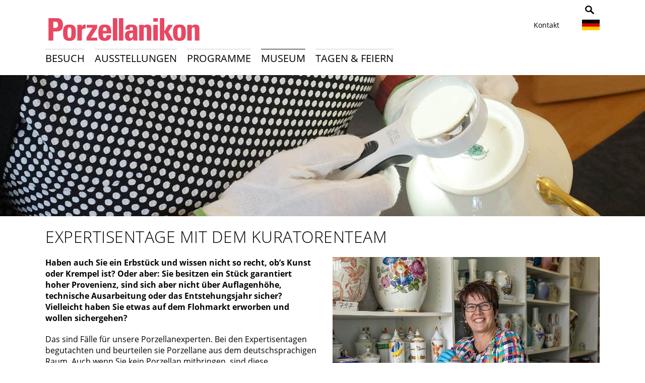

--- FILE ---
content_type: text/html; charset=utf-8
request_url: https://www.porzellanikon.org/le-musee/expertises/?L=2.html.html.html.html.html.h
body_size: 11987
content:
<!DOCTYPE html>
<html lang="de">
<head>

<meta charset="utf-8">
<!-- 
	This website is powered by TYPO3 - inspiring people to share!
	TYPO3 is a free open source Content Management Framework initially created by Kasper Skaarhoj and licensed under GNU/GPL.
	TYPO3 is copyright 1998-2017 of Kasper Skaarhoj. Extensions are copyright of their respective owners.
	Information and contribution at http://typo3.org/
-->



<title>Porzellanikon: Expertisen für Porzellan einholen</title>
<meta name="generator" content="TYPO3 CMS">


<link rel="stylesheet" type="text/css" href="https://www.porzellanikon.org/fileadmin/templates/fonts/fonts.css?1539337170" media="all">
<link rel="stylesheet" type="text/css" href="https://www.porzellanikon.org/fileadmin/templates/css/style.css?1713947492" media="all">
<link rel="stylesheet" type="text/css" href="https://www.porzellanikon.org/fileadmin/templates/css/font-awesome.min.css?1457339958" media="all">
<link rel="stylesheet" type="text/css" href="https://www.porzellanikon.org/typo3temp/stylesheet_d92a2f0769.css?1593166336" media="all">
<link rel="stylesheet" type="text/css" href="https://www.porzellanikon.org/typo3conf/ext/ws_flexslider/Resources/Public/Css/flexslider.css?1446112504" media="all">
<link rel="stylesheet" type="text/css" href="https://www.porzellanikon.org/typo3conf/ext/ws_flexslider/Resources/Public/Css/mods.css?1581587262" media="all">
<link rel="stylesheet" type="text/css" href="https://www.porzellanikon.org/fileadmin/templates/css/print.css?1454322981" media="print">
<link rel="stylesheet" type="text/css" href="https://www.porzellanikon.org/fileadmin/templates/css/styleas.css?1607592544" media="all">
<link rel="stylesheet" type="text/css" href="https://www.porzellanikon.org/fileadmin/templates/fancybox/jquery.fancybox.css?1423735813" media="all">
<link rel="stylesheet" type="text/css" href="https://www.porzellanikon.org/fileadmin/templates/css/fred.css?1424331475" media="all">






<meta name="viewport" content="width=device-width, initial-scale=1.0" />
	<link rel="shortcut icon" href="https://www.porzellanikon.org/fileadmin/templates/img/favicon1.png" type="image/png" />
	<link rel="apple-touch-icon" sizes="76x76" href="https://www.porzellanikon.org/fileadmin/templates/img/touch-icon-76x76.png" />
	<link rel="apple-touch-icon" sizes="120x120" href="https://www.porzellanikon.org/fileadmin/templates/img/touch-icon-120x120.png" />
	<link rel="apple-touch-icon" sizes="152x152" href="https://www.porzellanikon.org/fileadmin/templates/img/touch-icon-152x152.png" />
	<script src="https://www.porzellanikon.org/fileadmin/templates/js/jquery.min-2.1.3.js" type="text/javascript"></script>

<meta name="DC.title" content="Expertisen" />
<meta name="description" content="Erfahren Sie von unserer Expertin Petra Werner, ob Ihr Erbstück oder Neukauf Kunst oder Krempel ist – bei den Expertisentagen im Porzellanikon." />
<meta name="DC.Description" content="Erfahren Sie von unserer Expertin Petra Werner, ob Ihr Erbstück oder Neukauf Kunst oder Krempel ist – bei den Expertisentagen im Porzellanikon." />
<meta http-equiv="content-language" content="de" />
<meta name="DC.Language" scheme="NISOZ39.50" content="de" />
<meta name="date" content="2025-10-31T14:36:45+01:00" />
<meta name="DC.date" content="2025-10-31T14:36:45+01:00" />
<meta name="robots" content="index,follow" />
<link rel="start" href="https://www.porzellanikon.org/?L=2.html.html.html.html.html.h" />
<link rel="up" href="https://www.porzellanikon.org/le-musee/?L=2.html.html.html.html.html.h" />
<link rel="prev" href="https://www.porzellanikon.org/le-musee/partenariats/?L=2.html.html.html.html.html.h" />
<link rel="canonical" href="https://www.porzellanikon.org/le-musee/expertises/?L=2.html.html.html.html.html.h" />


<!-- EXT:newscalendar: IE8 Tip Compatibility: START --> 
<meta http-equiv="X-UA-Compatible" content="IE=7" />
<!-- EXT:newscalendar: IE8 Tip Compatibility: END --> 

<!-- EXT:newscalendar: Javascript and CSS include files : START --> 
<link href="https://www.porzellanikon.org/typo3conf/ext/newscalendar/res/cssCalendar.css" rel="stylesheet" type="text/css" />
<link href="https://www.porzellanikon.org/typo3conf/ext/newscalendar/res/cssContextMenu.css" rel="stylesheet" type="text/css" />
<!--[if IE]><script type="text/javascript" src="https://www.porzellanikon.org/typo3conf/ext/newscalendar/res/bt-0.9.5-rc1/other_libs/excanvas_r3/excanvas.js"></script><![endif]-->
<script type="text/javascript" src=""></script>
<script type="text/javascript" src=""></script>
<!-- EXT:newscalendar: Javascript and CSS include files : END -->
</head>
<body id="p31">


<!-- ################## HEADER ################## -->
<div id="socialicons"><div class="socialintro">
	<!--  CONTENT ELEMENT, uid:219/text [begin] -->
		<div id="c219" class="csc-default">
		<!--  Text: [begin] -->
			<h2>Teile das Porzellanikon mit Freunden</h2>
		<!--  Text: [end] -->
			</div>
	<!--  CONTENT ELEMENT, uid:219/text [end] -->
		</div><div class="inner">
	<!--  CONTENT ELEMENT, uid:165/list [begin] -->
		<div id="c165" class="csc-default">
		<!--  Plugin inserted: [begin] -->
			<div id="socialsharecontentid-165" class="socialshareprivacy"></div>
		<!--  Plugin inserted: [end] -->
			</div>
	<!--  CONTENT ELEMENT, uid:165/list [end] -->
		</div></div>

<header>
  <div class="inner">
    <div class="logo"><a href="https://www.porzellanikon.org//" title="Porzellanikon Logo"><img src="https://www.porzellanikon.org/fileadmin/templates/img/porzellanikon-logo.png" width="312" height="67"   alt="Porzellanikon Logo" title="Porzellanikon Logo"  border="0"></a></div>
    <div class="right-head">

       <div class="kontakt-btns">
	<!--  CONTENT ELEMENT, uid:57/text [begin] -->
		<a id="c57"></a>
		<!--  Text: [begin] -->
			<p class="bodytext"><a href="https://www.porzellanikon.org/actualites-et-evenements/information/nous-contacter/?L=2.html.html.html.html.html.h" class="internal-link">Kontakt</a></p>
		<!--  Text: [end] -->
			
	<!--  CONTENT ELEMENT, uid:57/text [end] -->
		</div>
       <div class="language">
	<!--  CONTENT ELEMENT, uid:56/html [begin] -->
		<div id="c56" class="csc-default">
		<!--  Raw HTML content: [begin] -->
			<div><span class="de"><img src="https://www.porzellanikon.org/fileadmin/templates/img/deutsch.png"></span>
                <ul>
                      <li><a class="en" href="/en/"><img src="https://www.porzellanikon.org/fileadmin/templates/img/gb.jpg"></a></li>
                      <!--<li><a class="fr" href="/fr/"><img src="https://www.porzellanikon.org/fileadmin/templates/img/franz.jpg"></a></li>-->
                      <li><a class="cz" href="/cz/"><img src="https://www.porzellanikon.org/fileadmin/templates/img/cz.jpg"></a></li>
                    </ul>
        </div>
		<!--  Raw HTML content: [end] -->
			</div>
	<!--  CONTENT ELEMENT, uid:56/html [end] -->
		</div>
		 <div class="hidden-search hide-930">
	<!--  CONTENT ELEMENT, uid:58/html [begin] -->
		<div id="c58" class="csc-default">
		<!--  Raw HTML content: [begin] -->
			<div class="suche">
<img id="clickme-search" src="https://www.porzellanikon.org/fileadmin/templates/img/suche.png" alt="Porzellanikon - Suche" title="Porzellanikon - Suche">

  <form id="search" method="post" action="/information/suchergebnisse/">
          <fieldset>
           <div id="hide-it-search">
            <input placeholder="Suchen nach …" class="suchfeld" name="tx_indexedsearch[sword]">
            <input src="https://www.porzellanikon.org/fileadmin/templates/img/suche-absenden.png" alt="Porzellanikon - Suchbegriff" title="Porzellanikon - Suchbegriff" class="go-button" type="image">
           </div>       
     </fieldset>
        </form>
  
</div>

		<!--  Raw HTML content: [end] -->
			</div>
	<!--  CONTENT ELEMENT, uid:58/html [end] -->
		</div>
     </div>
       <div class="mobile-only mobile-header"><a class="nav-btn" id="nav-open-btn" href="#menu1">zur Navigation</a></div>
  </div>
  <div class="clear"></div>
</header>

<div class="wrap-grey">
<div class="inner">
  <div class="main-nav" id="haupt-nav">
	<div id="nav-wrap"><div id="nav-content">
	<nav><div id="menu" class="desktop-only"><ul><li class="first level1"><span><a href="https://www.porzellanikon.org/decouvrir-le-porzellanikon/?L=2.html.html.html.html.html.h">Besuch</a></span><ul><li><span><a href="https://www.porzellanikon.org/decouvrir-le-porzellanikon/service/?L=2.html.html.html.html.html.h">Informationen & Service</a></span><ul><li><span><a href="https://www.porzellanikon.org/decouvrir-le-porzellanikon/service/hygienevorschriften/?L=2.html.html.html.html.html.h">Hygienevorschriften</a></span></li><li><span><a href="https://www.porzellanikon.org/le-musee/ueber-uns/les-sites/?L=2.html.html.html.html.html.h">Porzellanikon Selb (Fabrik & Technik)</a></span></li><li><span><a href="https://www.porzellanikon.org/le-musee/ueber-uns/les-sites/?L=2.html.html.html.html.html.h">Porzellanikon Hohenberg a.d. Eger (Villa & Sammlung)</a></span></li><li><span><a href="https://www.porzellanikon.org/decouvrir-le-porzellanikon/service/horaires-douverture/?L=2.html.html.html.html.html.h">Öffnungszeiten</a></span></li><li><span><a href="https://www.porzellanikon.org/actualites-et-evenements/information/acces/?L=2.html.html.html.html.html.h">Anfahrt</a></span></li><li><span><a href="https://www.porzellanikon.org/actualites-et-evenements/information/nous-contacter/?L=2.html.html.html.html.html.h">Kontakt</a></span></li><li><span><a href="https://www.porzellanikon.org/decouvrir-le-porzellanikon/service/accessibilite/?L=2.html.html.html.html.html.h">Barrierefreiheit</a></span></li><li><span><a href="https://www.porzellanikon.org/le-musee/interlocuteurs/?L=2.html.html.html.html.html.h">Ansprechpartner</a></span></li><li><span><a href="https://www.porzellanikon.org/le-musee/expertises/?L=2.html.html.html.html.html.h">Expertisen</a></span></li><li><span><a href="https://www.porzellanikon.org/actualites-et-evenements/information/newsletter/?L=2.html.html.html.html.html.h">Newsletter</a></span></li></ul></li><li><span><a href="https://www.porzellanikon.org/decouvrir-le-porzellanikon/visites-guidees/?L=2.html.html.html.html.html.h">Führungen</a></span><ul><li><span><a href="https://www.porzellanikon.org/decouvrir-le-porzellanikon/visites-guidees/vorfuehrungen/?L=2.html.html.html.html.html.h">Vorführungen</a></span></li><li><span><a href="https://www.porzellanikon.org/decouvrir-le-porzellanikon/visites-guidees/excursion-dans-le-monde-de-la-porcelaine/?L=2.html.html.html.html.html.h">Porzellan-Trip</a></span></li></ul></li><li><span><a href="https://www.porzellanikon.org/decouvrir-le-porzellanikon/manifestations/?L=2.html.html.html.html.html.h">Kalender</a></span><ul><li><span><a href="https://www.porzellanikon.org/decouvrir-le-porzellanikon/manifestations/handgemacht/?L=2.html.html.html.html.html.h">Handgemacht</a></span></li><li><span><a href="https://www.porzellanikon.org/decouvrir-le-porzellanikon/manifestations/manifestations-a-selb/?L=2.html.html.html.html.html.h">Veranstaltungen Selb</a></span></li><li><span><a href="https://www.porzellanikon.org/decouvrir-le-porzellanikon/manifestations/manifestations-a-hohenberg-an-der-eger/?L=2.html.html.html.html.html.h">Veranstaltungen Hohenberg an der Eger</a></span></li><li><span><a href="https://www.porzellanikon.org/decouvrir-le-porzellanikon/manifestations/porzellanmarkt-hohenberg/?L=2.html.html.html.html.html.h">Porzellanmarkt Hohenberg</a></span></li><li><span><a href="https://www.porzellanikon.org/decouvrir-le-porzellanikon/manifestations/impressionen-unserer-veranstaltungen/?L=2.html.html.html.html.html.h">Impressionen unserer Veranstaltungen</a></span></li></ul></li><li><span><a href="https://www.porzellanikon.org/conferences-fetes/restaurant/?L=2.html.html.html.html.html.h">Cafe & Restaurant</a></span></li></ul></li><li class="level1"><span><a href="https://www.porzellanikon.org/expositions/?L=2.html.html.html.html.html.h">Ausstellungen</a></span><ul><li><span><a href="https://www.porzellanikon.org/expositions/expositions-temporaires/?L=2.html.html.html.html.html.h">Sonderausstellungen</a></span><ul><li><span><a href="https://www.porzellanikon.org/expositions/expositions-temporaires/tatort-porzellan-ikon-ein-selber-krimi/?L=2.html.html.html.html.html.h">Tatort Porzellan(ikon). Ein Selber Krimi</a></span></li><li><span><a href="https://www.porzellanikon.org/expositions/expositions-temporaires/les-archives/?L=2.html.html.html.html.html.h">Archiv</a></span></li></ul></li><li><span><a href="https://www.porzellanikon.org/expositions/collection-permanente/?L=2.html.html.html.html.html.h">Ausstellungen</a></span><ul><li><span><a href="https://www.porzellanikon.org/expositions/collection-permanente/passe-culturel-de-la-porcelaine-dans-les-pays-germanophones/?L=2.html.html.html.html.html.h">Kulturgeschichte des Porzellans im deutschsprachigen Raum</a></span></li><li><span><a href="https://www.porzellanikon.org/expositions/collection-permanente/la-fabrication-de-la-porcelaine-dans-des-manufactures-depoque/?L=2.html.html.html.html.html.h">Porzellanherstellung in historischen Fabrikgebäuden</a></span></li><li><span><a href="https://www.porzellanikon.org/expositions/collection-permanente/la-vie-et-le-travail-des-porcelainiers/?L=2.html.html.html.html.html.h">Vom Leben und Arbeiten der Porzelliner</a></span></li><li><span><a href="https://www.porzellanikon.org/expositions/collection-permanente/la-ceramique-au-meilleur-de-sa-forme/?L=2.html.html.html.html.html.h">MISSION: KERAMIK</a></span></li><li><span><a href="https://www.porzellanikon.org/expositions/collection-permanente/la-section-rosenthal/?L=2.html.html.html.html.html.h">Rosenthal – Ein Mythos</a></span></li><li><span><a href="https://www.porzellanikon.org/expositions/collection-permanente/oasis-de-blancheur-hautes-lumieres/?L=2.html.html.html.html.html.h">Weiße Oase & Glanzlichter</a></span></li><li><span><a href="https://www.porzellanikon.org/expositions/collection-permanente/leidenschaft-fuer-porzellan/?L=2.html.html.html.html.html.h">Leidenschaft für Porzellan</a></span></li></ul></li></ul></li><li class="level1"><span><a href="https://www.porzellanikon.org/porzellanikon-pour/?L=2.html.html.html.html.html.h">Programme</a></span><ul><li><span><a href="https://www.porzellanikon.org/porzellanikon-pour/enfants-adolescents/?L=2.html.html.html.html.html.h">Kinder & Jugendliche</a></span></li><li><span><a href="https://www.porzellanikon.org/porzellanikon-pour/familles/?L=2.html.html.html.html.html.h">Familien</a></span></li><li><span><a href="https://www.porzellanikon.org/porzellanikon-pour/personnes-agees/?L=2.html.html.html.html.html.h">Senioren</a></span></li><li><span><a href="https://www.porzellanikon.org/porzellanikon-pour/groupes/?L=2.html.html.html.html.html.h">Gruppen</a></span><ul><li><span><a href="https://www.porzellanikon.org/porzellanikon-pour/groupes/angebote-fichtelgebirgsverein-ev/?L=2.html.html.html.html.html.h">Angebote Fichtelgebirgsverein e.V.</a></span></li></ul></li><li><span><a href="https://www.porzellanikon.org/porzellanikon-pour/education-mediation-culturelle/?L=2.html.html.html.html.html.h">Programm für Schulen</a></span><ul><li><span><a href="https://www.porzellanikon.org/porzellanikon-pour/education-mediation-culturelle/jardins-denfants/?L=2.html.html.html.html.html.h">Programme zu Sonderausstellungen</a></span></li><li><span><a href="https://www.porzellanikon.org/porzellanikon-pour/education-mediation-culturelle/ecole-primaire/?L=2.html.html.html.html.html.h">Grundschule</a></span></li><li><span><a href="https://www.porzellanikon.org/porzellanikon-pour/education-mediation-culturelle/sekundarstufe/?L=2.html.html.html.html.html.h">Sekundarstufe</a></span></li><li><span><a href="https://www.porzellanikon.org/porzellanikon-pour/education-mediation-culturelle/cooking-with-clay-toolkit/?L=2.html.html.html.html.html.h">Cooking with Clay toolkit</a></span></li></ul></li><li><span><a href="https://www.porzellanikon.org/porzellanikon-pour/anniversaires-denfants/?L=2.html.html.html.html.html.h">Kindergeburtstag</a></span><ul><li><span><a href="https://www.porzellanikon.org/porzellanikon-pour/anniversaires-denfants/au-secours-de-blanche-neige/?L=2.html.html.html.html.html.h">Schneewittchens Rettung</a></span></li><li><span><a href="https://www.porzellanikon.org/porzellanikon-pour/anniversaires-denfants/rumpelstilzchen-und-seine-geheimnisse/?L=2.html.html.html.html.html.h">Rumpelstilzchen und seine Geheimnisse</a></span></li><li><span><a href="https://www.porzellanikon.org/porzellanikon-pour/anniversaires-denfants/porzblitz-et-les-vieilles-soucoupes/?L=2.html.html.html.html.html.h">Porzellanpiraten auf Schatzsuche</a></span></li><li><span><a href="https://www.porzellanikon.org/porzellanikon-pour/anniversaires-denfants/auf-der-suche-nach-den-selblingen/?L=2.html.html.html.html.html.h">Auf der Suche nach den Selblingen</a></span></li></ul></li><li><span><a href="https://www.porzellanikon.org/decouvrir-le-porzellanikon/manifestations/?L=2.html.html.html.html.html.h">Kalender</a></span></li></ul></li><li class="level1"><span class="active"> <a href="https://www.porzellanikon.org/le-musee/?L=2.html.html.html.html.html.h">Museum</a> </span><ul><li><span><a href="https://www.porzellanikon.org/le-musee/ueber-uns/?L=2.html.html.html.html.html.h">Über uns</a></span><ul><li><span><a href="https://www.porzellanikon.org/le-musee/ueber-uns/les-sites/?L=2.html.html.html.html.html.h">Porzellanikon Selb (Fabrik & Technik)</a></span></li><li><span><a href="https://www.porzellanikon.org/le-musee/ueber-uns/les-sites/?L=2.html.html.html.html.html.h">Porzellanikon Hohenberg a.d. Eger (Villa & Sammlung)</a></span></li><li><span><a href="https://www.porzellanikon.org/le-musee/ueber-uns/filmzeit/?L=2.html.html.html.html.html.h">Filmzeit</a></span></li><li><span><a href="https://www.porzellanikon.org/le-musee/ueber-uns/nos-amis-mecenes/?L=2.html.html.html.html.html.h">Förderverein</a></span></li><li><span><a href="https://www.porzellanikon.org/le-musee/ueber-uns/stellenangebote/?L=2.html.html.html.html.html.h">Stellenangebote</a></span></li><li><span><a href="https://www.porzellanikon.org/le-musee/ueber-uns/vergaben/?L=2.html.html.html.html.html.h">Vergaben</a></span></li><li><span><a href="https://www.porzellanikon.org/fileadmin/datenverzeichnis/museum/20221206_Hausordnung_Porzellanikon.pdf">Hausordnung</a></span></li></ul></li><li><span><a href="https://www.porzellanikon.org/le-musee/la-science/?L=2.html.html.html.html.html.h">Wissenschaft</a></span><ul><li><span><a href="https://www.porzellanikon.org/le-musee/la-science/collection-doeuvres/?L=2.html.html.html.html.html.h">Sammlung</a></span></li><li><span><a href="https://www.porzellanikon.org/le-musee/la-science/les-archives/?L=2.html.html.html.html.html.h">Archiv</a></span></li><li><span><a href="https://www.porzellanikon.org/le-musee/la-science/la-bibliotheque/?L=2.html.html.html.html.html.h">Bibliothek</a></span></li></ul></li><li><span><a href="https://www.porzellanikon.org/le-musee/presse/?L=2.html.html.html.html.html.h">Presse</a></span><ul><li><span><a href="https://www.porzellanikon.org/le-musee/presse/communiques-de-presse-actuels/?L=2.html.html.html.html.html.h">Allgemeine Pressemeldungen</a></span></li><li><span><a href="https://www.porzellanikon.org/le-musee/presse/tatort-porzellan-ikon-ein-selber-krimi/?L=2.html.html.html.html.html.h">Tatort Porzellan(ikon). Ein Selber Krimi</a></span></li><li><span><a href="https://www.porzellanikon.org/le-musee/presse/contact-presse/?L=2.html.html.html.html.html.h">Pressekontakt</a></span></li><li><span><a href="https://www.porzellanikon.org/le-musee/presse/geschichte-porzellanikon/?L=2.html.html.html.html.html.h">Geschichte Porzellanikon</a></span></li><li><span><a href="https://www.porzellanikon.org/le-musee/presse/images/?L=2.html.html.html.html.html.h">Bildmaterial</a></span></li></ul></li><li><span><a href="https://www.porzellanikon.org/le-musee/interlocuteurs/?L=2.html.html.html.html.html.h">Ansprechpartner</a></span><ul><li><span><a href="https://www.porzellanikon.org/le-musee/interlocuteurs/direction/?L=2.html.html.html.html.html.h">Direktion</a></span></li><li><span><a href="https://www.porzellanikon.org/le-musee/interlocuteurs/presse-marketing/?L=2.html.html.html.html.html.h">Marketing / Presse / Grafik</a></span></li><li><span><a href="https://www.porzellanikon.org/le-musee/interlocuteurs/service-scientifique/?L=2.html.html.html.html.html.h">Wissenschaftlicher Dienst</a></span></li><li><span><a href="https://www.porzellanikon.org/le-musee/interlocuteurs/services-accueil-evenementiel/?L=2.html.html.html.html.html.h">Verwaltung und Veranstaltung</a></span></li><li><span><a href="https://www.porzellanikon.org/le-musee/interlocuteurs/education-et-mediation-culturelle/?L=2.html.html.html.html.html.h">Bildung und Vermittlung</a></span></li><li><span><a href="https://www.porzellanikon.org/le-musee/interlocuteurs/services-techniques/?L=2.html.html.html.html.html.h">Technische Dienste</a></span></li></ul></li><li><span><a href="https://www.porzellanikon.org/le-musee/projets/?L=2.html.html.html.html.html.h">Projekte</a></span><ul><li><span><a href="https://www.porzellanikon.org/le-musee/projets/cerdee/?L=2.html.html.html.html.html.h">CerDee</a></span></li><li><span><a href="https://www.porzellanikon.org/le-musee/projets/barrierefreiheit-und-inklusion/?L=2.html.html.html.html.html.h">Barrierefreiheit und Inklusion</a></span></li><li><span><a href="https://www.porzellanikon.org/le-musee/projets/boehmisches-porzellan/?L=2.html.html.html.html.html.h">Böhmisches Porzellan</a></span></li><li><span><a href="https://www.porzellanikon.org/le-musee/projets/projets-termines/?L=2.html.html.html.html.html.h">Abgeschlossene Projekte</a></span></li></ul></li><li><span><a href="https://www.porzellanikon.org/le-musee/mitgliedschaften/europaeische-route-der-keramik/?L=2.html.html.html.html.html.h">Mitgliedschaften</a></span><ul><li><span><a href="https://www.porzellanikon.org/le-musee/mitgliedschaften/europaeische-route-der-keramik/?L=2.html.html.html.html.html.h">Europäische Route der Keramik</a></span></li><li><span><a href="https://www.porzellanikon.org/le-musee/mitgliedschaften/europaeische-route-der-industriekultur/?L=2.html.html.html.html.html.h">Europäische Route der Industriekultur</a></span></li><li><span><a href="http://www.porzellanstrasse.de">Porzellanstraße e.V.</a></span></li></ul></li><li><span><a href="https://www.porzellanikon.org/le-musee/publications/?L=2.html.html.html.html.html.h">Publikationen</a></span></li><li><span><a href="https://www.porzellanikon.org/le-musee/partenariats/?L=2.html.html.html.html.html.h">Partnerschaften</a></span></li><li><span><a href="https://www.porzellanikon.org/le-musee/expertises/?L=2.html.html.html.html.html.h">Expertisen</a></span></li></ul></li><li class="last level1"><span><a href="https://www.porzellanikon.org/conferences-fetes/?L=2.html.html.html.html.html.h">Tagen & Feiern</a></span><ul><li><span><a href="https://www.porzellanikon.org/conferences-fetes/espaces-evenementiels/?L=2.html.html.html.html.html.h">Eventlocation</a></span><ul><li><span><a href="https://www.porzellanikon.org/conferences-fetes/espaces-evenementiels/mariages/?L=2.html.html.html.html.html.h">Hochzeit</a></span></li><li><span><a href="https://www.porzellanikon.org/conferences-fetes/espaces-evenementiels/evenements-en-interieur/?L=2.html.html.html.html.html.h">Events im Innenbereich</a></span></li><li><span><a href="https://www.porzellanikon.org/conferences-fetes/espaces-evenementiels/en-plein-air/?L=2.html.html.html.html.html.h">Events im Freien</a></span></li></ul></li><li><span><a href="https://www.porzellanikon.org/conferences-fetes/centre-de-conferences/?L=2.html.html.html.html.html.h">Konferenzzentrum</a></span><ul><li><span><a href="https://www.porzellanikon.org/conferences-fetes/centre-de-conferences/auditorium/?L=2.html.html.html.html.html.h">Auditorium</a></span></li><li><span><a href="https://www.porzellanikon.org/conferences-fetes/centre-de-conferences/salles-de-conference/?L=2.html.html.html.html.html.h">Konferenzräume</a></span></li><li><span><a href="https://www.porzellanikon.org/conferences-fetes/centre-de-conferences/salle-polyvalente-de-hohenberg-an-der-eger/?L=2.html.html.html.html.html.h">Veranstaltungssaal Hohenberg an der Eger</a></span></li></ul></li><li><span><a href="https://www.porzellanikon.org/conferences-fetes/restaurant/?L=2.html.html.html.html.html.h">Cafe & Restaurant</a></span></li><li><span><a href="https://www.porzellanikon.org/conferences-fetes/informations-juridiques/?L=2.html.html.html.html.html.h">Rechtliches</a></span></li></ul></li></ul></div></nav>
	<div id="submenu"><div id="submenu-content"></div></div>
	</div></div>

    <div class="clear"></div>
  </div>
</div>
</div>

<div class="slider"><!--TYPO3SEARCH_begin-->
	<!--  CONTENT ELEMENT, uid:96/image [begin] -->
		<div id="c96" class="csc-default">
		<!--  Image block: [begin] -->
			<div class="csc-textpic csc-textpic-center csc-textpic-above"><div class="csc-textpic-imagewrap"><div class="csc-textpic-center-outer"><div class="csc-textpic-center-inner"><div class="csc-textpic-image csc-textpic-last"><img src="https://www.porzellanikon.org/fileadmin/datenverzeichnis/museum/Expertisen/TEASER_1280x280px.jpg" width="1280" height="280" alt="Porzellan-Expertise im Porzellanikon Hohenberg an der Eger" title="Porzellan-Expertise im Porzellanikon Hohenberg an der Eger" border="0"></div></div></div></div></div>
		<!--  Image block: [end] -->
			</div>
	<!--  CONTENT ELEMENT, uid:96/image [end] -->
		<!--TYPO3SEARCH_end--></div>

<div id="menu1" class="mobile-only"><ul><li class="first level1"><span><a href="https://www.porzellanikon.org/decouvrir-le-porzellanikon/?L=2.html.html.html.html.html.h">Besuch</a></span><ul><li><span><a href="https://www.porzellanikon.org/decouvrir-le-porzellanikon/service/?L=2.html.html.html.html.html.h">Informationen & Service</a></span><ul><li><span><a href="https://www.porzellanikon.org/decouvrir-le-porzellanikon/service/hygienevorschriften/?L=2.html.html.html.html.html.h">Hygienevorschriften</a></span></li><li><span><a href="https://www.porzellanikon.org/le-musee/ueber-uns/les-sites/?L=2.html.html.html.html.html.h">Porzellanikon Selb (Fabrik & Technik)</a></span></li><li><span><a href="https://www.porzellanikon.org/le-musee/ueber-uns/les-sites/?L=2.html.html.html.html.html.h">Porzellanikon Hohenberg a.d. Eger (Villa & Sammlung)</a></span></li><li><span><a href="https://www.porzellanikon.org/decouvrir-le-porzellanikon/service/horaires-douverture/?L=2.html.html.html.html.html.h">Öffnungszeiten</a></span></li><li><span><a href="https://www.porzellanikon.org/actualites-et-evenements/information/acces/?L=2.html.html.html.html.html.h">Anfahrt</a></span></li><li><span><a href="https://www.porzellanikon.org/actualites-et-evenements/information/nous-contacter/?L=2.html.html.html.html.html.h">Kontakt</a></span></li><li><span><a href="https://www.porzellanikon.org/decouvrir-le-porzellanikon/service/accessibilite/?L=2.html.html.html.html.html.h">Barrierefreiheit</a></span></li><li><span><a href="https://www.porzellanikon.org/le-musee/interlocuteurs/?L=2.html.html.html.html.html.h">Ansprechpartner</a></span></li><li><span><a href="https://www.porzellanikon.org/le-musee/expertises/?L=2.html.html.html.html.html.h">Expertisen</a></span></li><li><span><a href="https://www.porzellanikon.org/actualites-et-evenements/information/newsletter/?L=2.html.html.html.html.html.h">Newsletter</a></span></li></ul></li><li><span><a href="https://www.porzellanikon.org/decouvrir-le-porzellanikon/visites-guidees/?L=2.html.html.html.html.html.h">Führungen</a></span><ul><li><span><a href="https://www.porzellanikon.org/decouvrir-le-porzellanikon/visites-guidees/vorfuehrungen/?L=2.html.html.html.html.html.h">Vorführungen</a></span></li><li><span><a href="https://www.porzellanikon.org/decouvrir-le-porzellanikon/visites-guidees/excursion-dans-le-monde-de-la-porcelaine/?L=2.html.html.html.html.html.h">Porzellan-Trip</a></span></li></ul></li><li><span><a href="https://www.porzellanikon.org/decouvrir-le-porzellanikon/manifestations/?L=2.html.html.html.html.html.h">Kalender</a></span><ul><li><span><a href="https://www.porzellanikon.org/decouvrir-le-porzellanikon/manifestations/handgemacht/?L=2.html.html.html.html.html.h">Handgemacht</a></span></li><li><span><a href="https://www.porzellanikon.org/decouvrir-le-porzellanikon/manifestations/manifestations-a-selb/?L=2.html.html.html.html.html.h">Veranstaltungen Selb</a></span></li><li><span><a href="https://www.porzellanikon.org/decouvrir-le-porzellanikon/manifestations/manifestations-a-hohenberg-an-der-eger/?L=2.html.html.html.html.html.h">Veranstaltungen Hohenberg an der Eger</a></span></li><li><span><a href="https://www.porzellanikon.org/decouvrir-le-porzellanikon/manifestations/porzellanmarkt-hohenberg/?L=2.html.html.html.html.html.h">Porzellanmarkt Hohenberg</a></span></li><li><span><a href="https://www.porzellanikon.org/decouvrir-le-porzellanikon/manifestations/impressionen-unserer-veranstaltungen/?L=2.html.html.html.html.html.h">Impressionen unserer Veranstaltungen</a></span></li></ul></li><li><span><a href="https://www.porzellanikon.org/conferences-fetes/restaurant/?L=2.html.html.html.html.html.h">Cafe & Restaurant</a></span></li></ul></li><li class="level1"><span><a href="https://www.porzellanikon.org/expositions/?L=2.html.html.html.html.html.h">Ausstellungen</a></span><ul><li><span><a href="https://www.porzellanikon.org/expositions/expositions-temporaires/?L=2.html.html.html.html.html.h">Sonderausstellungen</a></span><ul><li><span><a href="https://www.porzellanikon.org/expositions/expositions-temporaires/tatort-porzellan-ikon-ein-selber-krimi/?L=2.html.html.html.html.html.h">Tatort Porzellan(ikon). Ein Selber Krimi</a></span></li><li><span><a href="https://www.porzellanikon.org/expositions/expositions-temporaires/les-archives/?L=2.html.html.html.html.html.h">Archiv</a></span></li></ul></li><li><span><a href="https://www.porzellanikon.org/expositions/collection-permanente/?L=2.html.html.html.html.html.h">Ausstellungen</a></span><ul><li><span><a href="https://www.porzellanikon.org/expositions/collection-permanente/passe-culturel-de-la-porcelaine-dans-les-pays-germanophones/?L=2.html.html.html.html.html.h">Kulturgeschichte des Porzellans im deutschsprachigen Raum</a></span></li><li><span><a href="https://www.porzellanikon.org/expositions/collection-permanente/la-fabrication-de-la-porcelaine-dans-des-manufactures-depoque/?L=2.html.html.html.html.html.h">Porzellanherstellung in historischen Fabrikgebäuden</a></span></li><li><span><a href="https://www.porzellanikon.org/expositions/collection-permanente/la-vie-et-le-travail-des-porcelainiers/?L=2.html.html.html.html.html.h">Vom Leben und Arbeiten der Porzelliner</a></span></li><li><span><a href="https://www.porzellanikon.org/expositions/collection-permanente/la-ceramique-au-meilleur-de-sa-forme/?L=2.html.html.html.html.html.h">MISSION: KERAMIK</a></span></li><li><span><a href="https://www.porzellanikon.org/expositions/collection-permanente/la-section-rosenthal/?L=2.html.html.html.html.html.h">Rosenthal – Ein Mythos</a></span></li><li><span><a href="https://www.porzellanikon.org/expositions/collection-permanente/oasis-de-blancheur-hautes-lumieres/?L=2.html.html.html.html.html.h">Weiße Oase & Glanzlichter</a></span></li><li><span><a href="https://www.porzellanikon.org/expositions/collection-permanente/leidenschaft-fuer-porzellan/?L=2.html.html.html.html.html.h">Leidenschaft für Porzellan</a></span></li></ul></li></ul></li><li class="level1"><span><a href="https://www.porzellanikon.org/porzellanikon-pour/?L=2.html.html.html.html.html.h">Programme</a></span><ul><li><span><a href="https://www.porzellanikon.org/porzellanikon-pour/enfants-adolescents/?L=2.html.html.html.html.html.h">Kinder & Jugendliche</a></span></li><li><span><a href="https://www.porzellanikon.org/porzellanikon-pour/familles/?L=2.html.html.html.html.html.h">Familien</a></span></li><li><span><a href="https://www.porzellanikon.org/porzellanikon-pour/personnes-agees/?L=2.html.html.html.html.html.h">Senioren</a></span></li><li><span><a href="https://www.porzellanikon.org/porzellanikon-pour/groupes/?L=2.html.html.html.html.html.h">Gruppen</a></span><ul><li><span><a href="https://www.porzellanikon.org/porzellanikon-pour/groupes/angebote-fichtelgebirgsverein-ev/?L=2.html.html.html.html.html.h">Angebote Fichtelgebirgsverein e.V.</a></span></li></ul></li><li><span><a href="https://www.porzellanikon.org/porzellanikon-pour/education-mediation-culturelle/?L=2.html.html.html.html.html.h">Programm für Schulen</a></span><ul><li><span><a href="https://www.porzellanikon.org/porzellanikon-pour/education-mediation-culturelle/jardins-denfants/?L=2.html.html.html.html.html.h">Programme zu Sonderausstellungen</a></span></li><li><span><a href="https://www.porzellanikon.org/porzellanikon-pour/education-mediation-culturelle/ecole-primaire/?L=2.html.html.html.html.html.h">Grundschule</a></span></li><li><span><a href="https://www.porzellanikon.org/porzellanikon-pour/education-mediation-culturelle/sekundarstufe/?L=2.html.html.html.html.html.h">Sekundarstufe</a></span></li><li><span><a href="https://www.porzellanikon.org/porzellanikon-pour/education-mediation-culturelle/cooking-with-clay-toolkit/?L=2.html.html.html.html.html.h">Cooking with Clay toolkit</a></span></li></ul></li><li><span><a href="https://www.porzellanikon.org/porzellanikon-pour/anniversaires-denfants/?L=2.html.html.html.html.html.h">Kindergeburtstag</a></span><ul><li><span><a href="https://www.porzellanikon.org/porzellanikon-pour/anniversaires-denfants/au-secours-de-blanche-neige/?L=2.html.html.html.html.html.h">Schneewittchens Rettung</a></span></li><li><span><a href="https://www.porzellanikon.org/porzellanikon-pour/anniversaires-denfants/rumpelstilzchen-und-seine-geheimnisse/?L=2.html.html.html.html.html.h">Rumpelstilzchen und seine Geheimnisse</a></span></li><li><span><a href="https://www.porzellanikon.org/porzellanikon-pour/anniversaires-denfants/porzblitz-et-les-vieilles-soucoupes/?L=2.html.html.html.html.html.h">Porzellanpiraten auf Schatzsuche</a></span></li><li><span><a href="https://www.porzellanikon.org/porzellanikon-pour/anniversaires-denfants/auf-der-suche-nach-den-selblingen/?L=2.html.html.html.html.html.h">Auf der Suche nach den Selblingen</a></span></li></ul></li><li><span><a href="https://www.porzellanikon.org/decouvrir-le-porzellanikon/manifestations/?L=2.html.html.html.html.html.h">Kalender</a></span></li></ul></li><li class="level1"><span class="active"> <a href="https://www.porzellanikon.org/le-musee/?L=2.html.html.html.html.html.h">Museum</a> </span><ul><li><span><a href="https://www.porzellanikon.org/le-musee/ueber-uns/?L=2.html.html.html.html.html.h">Über uns</a></span><ul><li><span><a href="https://www.porzellanikon.org/le-musee/ueber-uns/les-sites/?L=2.html.html.html.html.html.h">Porzellanikon Selb (Fabrik & Technik)</a></span></li><li><span><a href="https://www.porzellanikon.org/le-musee/ueber-uns/les-sites/?L=2.html.html.html.html.html.h">Porzellanikon Hohenberg a.d. Eger (Villa & Sammlung)</a></span></li><li><span><a href="https://www.porzellanikon.org/le-musee/ueber-uns/filmzeit/?L=2.html.html.html.html.html.h">Filmzeit</a></span></li><li><span><a href="https://www.porzellanikon.org/le-musee/ueber-uns/nos-amis-mecenes/?L=2.html.html.html.html.html.h">Förderverein</a></span></li><li><span><a href="https://www.porzellanikon.org/le-musee/ueber-uns/stellenangebote/?L=2.html.html.html.html.html.h">Stellenangebote</a></span></li><li><span><a href="https://www.porzellanikon.org/le-musee/ueber-uns/vergaben/?L=2.html.html.html.html.html.h">Vergaben</a></span></li><li><span><a href="https://www.porzellanikon.org/fileadmin/datenverzeichnis/museum/20221206_Hausordnung_Porzellanikon.pdf">Hausordnung</a></span></li></ul></li><li><span><a href="https://www.porzellanikon.org/le-musee/la-science/?L=2.html.html.html.html.html.h">Wissenschaft</a></span><ul><li><span><a href="https://www.porzellanikon.org/le-musee/la-science/collection-doeuvres/?L=2.html.html.html.html.html.h">Sammlung</a></span></li><li><span><a href="https://www.porzellanikon.org/le-musee/la-science/les-archives/?L=2.html.html.html.html.html.h">Archiv</a></span></li><li><span><a href="https://www.porzellanikon.org/le-musee/la-science/la-bibliotheque/?L=2.html.html.html.html.html.h">Bibliothek</a></span></li></ul></li><li><span><a href="https://www.porzellanikon.org/le-musee/presse/?L=2.html.html.html.html.html.h">Presse</a></span><ul><li><span><a href="https://www.porzellanikon.org/le-musee/presse/communiques-de-presse-actuels/?L=2.html.html.html.html.html.h">Allgemeine Pressemeldungen</a></span></li><li><span><a href="https://www.porzellanikon.org/le-musee/presse/tatort-porzellan-ikon-ein-selber-krimi/?L=2.html.html.html.html.html.h">Tatort Porzellan(ikon). Ein Selber Krimi</a></span></li><li><span><a href="https://www.porzellanikon.org/le-musee/presse/contact-presse/?L=2.html.html.html.html.html.h">Pressekontakt</a></span></li><li><span><a href="https://www.porzellanikon.org/le-musee/presse/geschichte-porzellanikon/?L=2.html.html.html.html.html.h">Geschichte Porzellanikon</a></span></li><li><span><a href="https://www.porzellanikon.org/le-musee/presse/images/?L=2.html.html.html.html.html.h">Bildmaterial</a></span></li></ul></li><li><span><a href="https://www.porzellanikon.org/le-musee/interlocuteurs/?L=2.html.html.html.html.html.h">Ansprechpartner</a></span><ul><li><span><a href="https://www.porzellanikon.org/le-musee/interlocuteurs/direction/?L=2.html.html.html.html.html.h">Direktion</a></span></li><li><span><a href="https://www.porzellanikon.org/le-musee/interlocuteurs/presse-marketing/?L=2.html.html.html.html.html.h">Marketing / Presse / Grafik</a></span></li><li><span><a href="https://www.porzellanikon.org/le-musee/interlocuteurs/service-scientifique/?L=2.html.html.html.html.html.h">Wissenschaftlicher Dienst</a></span></li><li><span><a href="https://www.porzellanikon.org/le-musee/interlocuteurs/services-accueil-evenementiel/?L=2.html.html.html.html.html.h">Verwaltung und Veranstaltung</a></span></li><li><span><a href="https://www.porzellanikon.org/le-musee/interlocuteurs/education-et-mediation-culturelle/?L=2.html.html.html.html.html.h">Bildung und Vermittlung</a></span></li><li><span><a href="https://www.porzellanikon.org/le-musee/interlocuteurs/services-techniques/?L=2.html.html.html.html.html.h">Technische Dienste</a></span></li></ul></li><li><span><a href="https://www.porzellanikon.org/le-musee/projets/?L=2.html.html.html.html.html.h">Projekte</a></span><ul><li><span><a href="https://www.porzellanikon.org/le-musee/projets/cerdee/?L=2.html.html.html.html.html.h">CerDee</a></span></li><li><span><a href="https://www.porzellanikon.org/le-musee/projets/barrierefreiheit-und-inklusion/?L=2.html.html.html.html.html.h">Barrierefreiheit und Inklusion</a></span></li><li><span><a href="https://www.porzellanikon.org/le-musee/projets/boehmisches-porzellan/?L=2.html.html.html.html.html.h">Böhmisches Porzellan</a></span></li><li><span><a href="https://www.porzellanikon.org/le-musee/projets/projets-termines/?L=2.html.html.html.html.html.h">Abgeschlossene Projekte</a></span></li></ul></li><li><span><a href="https://www.porzellanikon.org/le-musee/mitgliedschaften/europaeische-route-der-keramik/?L=2.html.html.html.html.html.h">Mitgliedschaften</a></span><ul><li><span><a href="https://www.porzellanikon.org/le-musee/mitgliedschaften/europaeische-route-der-keramik/?L=2.html.html.html.html.html.h">Europäische Route der Keramik</a></span></li><li><span><a href="https://www.porzellanikon.org/le-musee/mitgliedschaften/europaeische-route-der-industriekultur/?L=2.html.html.html.html.html.h">Europäische Route der Industriekultur</a></span></li><li><span><a href="http://www.porzellanstrasse.de">Porzellanstraße e.V.</a></span></li></ul></li><li><span><a href="https://www.porzellanikon.org/le-musee/publications/?L=2.html.html.html.html.html.h">Publikationen</a></span></li><li><span><a href="https://www.porzellanikon.org/le-musee/partenariats/?L=2.html.html.html.html.html.h">Partnerschaften</a></span></li><li><span><a href="https://www.porzellanikon.org/le-musee/expertises/?L=2.html.html.html.html.html.h">Expertisen</a></span></li></ul></li><li class="last level1"><span><a href="https://www.porzellanikon.org/conferences-fetes/?L=2.html.html.html.html.html.h">Tagen & Feiern</a></span><ul><li><span><a href="https://www.porzellanikon.org/conferences-fetes/espaces-evenementiels/?L=2.html.html.html.html.html.h">Eventlocation</a></span><ul><li><span><a href="https://www.porzellanikon.org/conferences-fetes/espaces-evenementiels/mariages/?L=2.html.html.html.html.html.h">Hochzeit</a></span></li><li><span><a href="https://www.porzellanikon.org/conferences-fetes/espaces-evenementiels/evenements-en-interieur/?L=2.html.html.html.html.html.h">Events im Innenbereich</a></span></li><li><span><a href="https://www.porzellanikon.org/conferences-fetes/espaces-evenementiels/en-plein-air/?L=2.html.html.html.html.html.h">Events im Freien</a></span></li></ul></li><li><span><a href="https://www.porzellanikon.org/conferences-fetes/centre-de-conferences/?L=2.html.html.html.html.html.h">Konferenzzentrum</a></span><ul><li><span><a href="https://www.porzellanikon.org/conferences-fetes/centre-de-conferences/auditorium/?L=2.html.html.html.html.html.h">Auditorium</a></span></li><li><span><a href="https://www.porzellanikon.org/conferences-fetes/centre-de-conferences/salles-de-conference/?L=2.html.html.html.html.html.h">Konferenzräume</a></span></li><li><span><a href="https://www.porzellanikon.org/conferences-fetes/centre-de-conferences/salle-polyvalente-de-hohenberg-an-der-eger/?L=2.html.html.html.html.html.h">Veranstaltungssaal Hohenberg an der Eger</a></span></li></ul></li><li><span><a href="https://www.porzellanikon.org/conferences-fetes/restaurant/?L=2.html.html.html.html.html.h">Cafe & Restaurant</a></span></li><li><span><a href="https://www.porzellanikon.org/conferences-fetes/informations-juridiques/?L=2.html.html.html.html.html.h">Rechtliches</a></span></li></ul></li></ul><a id="nav-close-btn" class="close-btn" href="#header-wrap">nach oben</a></div>

<!-- ################## CONTENT ################## -->

<div class="content">
  <div class="inner">
    <div class="highlight"><!--TYPO3SEARCH_begin--><!--TYPO3SEARCH_end--></div>
    <div class="headline"><!--TYPO3SEARCH_begin--><!--TYPO3SEARCH_end--></div>
    <div class="element-2-3"><!--TYPO3SEARCH_begin-->
	<!--  CONTENT ELEMENT, uid:288/textpic [begin] -->
		<div id="c288" class="csc-default">
		<!--  Header: [begin] -->
			<div class="csc-header csc-header-n1"><h1 class="csc-firstHeader">Expertisentage mit dem Kuratorenteam</h1></div>
		<!--  Header: [end] -->
			
		<!--  Image block: [begin] -->
			<div class="csc-textpic csc-textpic-intext-right"><div class="csc-textpic-imagewrap"><div class="csc-textpic-image csc-textpic-last"><table><caption class="csc-textpic-caption">Die Kuratorin: Petra Werner, ©Porzellanikon, Foto: jahreiss. kommunikation foto film, Hohenberg a. d. Eger</caption><tbody><tr><td><a href="https://www.porzellanikon.org/fileadmin/_processed_/csm_Petra_Werner_aae0ee1275.jpg" title="Die Kuratorin: Petra Werner, ©Porzellanikon, Foto: jahreiss. kommunikation foto film, Hohenberg a. d. Eger" class = "fancybox" rel="group288"><img src="https://www.porzellanikon.org/fileadmin/_processed_/csm_Petra_Werner_8795f40667.jpg" width="530" height="354" alt="Die Kuratorin: Petra Werner, ©Porzellanikon, Foto: jahreiss. kommunikation foto film, Hohenberg a. d. Eger" border="0"></a></td></tr></tbody></table></div></div><div class="csc-textpic-text">
		<!--  Text: [begin] -->
			<p class="bodytext"><b>Haben auch Sie ein Erbstück und wissen nicht so recht, ob’s Kunst oder Krempel ist? Oder aber: Sie besitzen ein Stück garantiert hoher Provenienz, sind sich aber nicht über Auflagenhöhe, technische Ausarbeitung oder das Entstehungsjahr sicher? Vielleicht haben Sie etwas auf dem Flohmarkt erworben und wollen sichergehen?</b></p>
<p class="bodytext">Das sind Fälle für unsere Porzellanexperten. Bei den Expertisentagen begutachten und beurteilen sie Porzellane aus dem deutschsprachigen Raum. Auch wenn Sie kein Porzellan mitbringen, sind diese Expertisenstunden spannend und voller Überraschungen. Bis zu drei Stücke pro Besucher werden unter die Lupe genommen. Auskünfte zum Marktwert eines Porzellanstückes kann das Museum nicht geben. </p>
<p class="bodytext">Es ist lediglich der Museumseintritt zu entrichten.<br /><br /><b>Termine 2025:</b> 16.01. | 10.04. | 31.07. | 20.11.</p>
<p class="bodytext">jeweils 10:00 bis 17:00 Uhr im Porzellanikon Hohenberg an der Eger</p>
<p class="bodytext">Schriftliche Anfragen sind an <a href="javascript:linkTo_UnCryptMailto('nbjmup+qpsafmmbobogsbhfAqpsafmmbojlpo/psh');" title="Hier geht's zur Porzellananfrage" class="mail">porzellananfrage(at)porzellanikon.org</a> möglich. Mit längeren Wartezeiten muss jedoch gerechnet werden. </p>
		<!--  Text: [end] -->
			</div></div>
		<!--  Image block: [end] -->
			</div>
	<!--  CONTENT ELEMENT, uid:288/textpic [end] -->
		<!--TYPO3SEARCH_end--></div>
    <div class="mobile-clear"></div>


  </div>
  <div class="clear"></div>
</div>

<!-- ################## FOOTER ################## -->

<footer id="footer-normal">
  <div class="breadcrumbs">
    <div class="inner">
      <p><p>Sie sind hier:&nbsp;<a href="https://www.porzellanikon.org/?L=2.html.html.html.html.html.h" target="_self" title="Porzellanikon" class="breads">Porzellanikon</a>&nbsp;>&nbsp;<a href="https://www.porzellanikon.org/le-musee/?L=2.html.html.html.html.html.h" target="_self" title="Museum" class="breads">Museum</a>&nbsp;>&nbsp;Expertisen</p></p>
    </div>
  </div>
	<div class="footer-kontakt footer-columns">
		<div class="inner">
		<ul>
		<li class="fcol fcol-1">
	<!--  CONTENT ELEMENT, uid:2680/html [begin] -->
		<div id="c2680" class="csc-default">
		<!--  Raw HTML content: [begin] -->
			<a href="/"><img src="https://www.porzellanikon.org/fileadmin/templates/img/porzellanikon-logo.png" alt="" title="" /></a>
		<!--  Raw HTML content: [end] -->
			</div>
	<!--  CONTENT ELEMENT, uid:2680/html [end] -->
		</li><li class="fcol fcol-2">
	<!--  CONTENT ELEMENT, uid:2681/html [begin] -->
		<div id="c2681" class="csc-default">
		<!--  Raw HTML content: [begin] -->
			<h3>Porzellanikon<br /><b>Selb</b></h3>
<p>Werner-Schürer-Platz 1<br />
95100 Selb<br />
Tel.: +49 9287 91800-0<br />
<a href="mailto:selb@porzellanikon.org">selb(at)porzellanikon.org</a></p>
		<!--  Raw HTML content: [end] -->
			</div>
	<!--  CONTENT ELEMENT, uid:2681/html [end] -->
		</li><li class="fcol fcol-3">
	<!--  CONTENT ELEMENT, uid:2682/html [begin] -->
		<div id="c2682" class="csc-default">
		<!--  Raw HTML content: [begin] -->
			<h3>Porzellanikon<br /><b>Hohenberg</b></h3>
<p>Schirndinger Straße 48<br />
95691 Hohenberg an der Eger<br />
Tel.: +49 9233 7722-0<br />
<a href="mailto:hohenberg@porzellanikon.org">hohenberg(at)porzellanikon.org</a><p>
		<!--  Raw HTML content: [end] -->
			</div>
	<!--  CONTENT ELEMENT, uid:2682/html [end] -->
		</li><li class="fcol fcol-4">
	<!--  CONTENT ELEMENT, uid:2676/html [begin] -->
		<div id="c2676" class="csc-default">
		<!--  Raw HTML content: [begin] -->
			  <h3>Öffnungszeiten</h3>
  <div>
  <p><span class="tage">Dienstag – Sonntag</span><span class="zeiten">10:00 Uhr – 17:00 Uhr</span></p><div class="clear"></div>
  <p><span class="tage">Feiertage</span><span class="zeiten">10:00 Uhr – 17:00 Uhr</span></p><div class="clear"></div>
  <p><span class="tage">Montags</span><span class="zeiten">geschlossen</span></p><div class="clear"></div>
  <!--<p><span class="tage">Sonntag, 25.12.</span><span class="zeiten">geöffnet</span></p><div class="clear"></div>
  <p><span class="tage">Montag, 26.12.</span><span class="zeiten">geöffnet</span></p><div class="clear"></div>
  <p><span class="tage">Sonntag, 12.01.</span><span class="zeiten">geöffnet</span></p><div class="clear"></div>
  <p><span class="tage" style="color: red;"><b>24. und 31.12.</b></span><span class="zeiten" style="color: red;"><b>geschlossen</b></span></p><div class="clear"></div>-->
  <!--<p><span class="tage"><b>Faschingsdienstag 04.03.</b></span><span class="zeiten"><b>geschlossen</b></span></p><div class="clear"></div>
  <p><b><span class="tage">Montag 04.08.</span><span class="zeiten">10:00 Uhr – 17:00 Uhr</span></b></p><div class="clear"></p><div class="clear"></div>-->
  </div>
		<!--  Raw HTML content: [end] -->
			</div>
	<!--  CONTENT ELEMENT, uid:2676/html [end] -->
		</li><li class="fcol fcol-5">
	<!--  CONTENT ELEMENT, uid:2677/html [begin] -->
		<div id="c2677" class="csc-default">
		<!--  Raw HTML content: [begin] -->
			<h3>Eintrittspreise</h3>
 <div>
    <p><span class="tage">Kombikarte</span><span class="zeiten">6,50 € / 5,00 € ermäßigt*</span></p><div class="clear"></div>
    <p><span class="tage">Selb</span><span class="zeiten">5,00 € / 4,00 € ermäßigt*</span></p><div class="clear"></div>
    <p><span class="tage">Hohenberg</span><span class="zeiten">3,00 € / 2,00 € ermäßigt*</span></p><div class="clear"></div>
    <p><span class="tage"><!--*So 1€ ermäßigt--></span><span class="zeiten"><a class="various" href="#inline">*Infos zu Ermäßigungen</a></span></p><div class="clear"></div>
    <br/>
    <p><span class="tage">Eintritt Sonntags</span><span class="zeiten">immer nur 1,00 €</span></p><div class="clear"></div>
    <p><span class="tage">Kinder bis 18 Jahre</span><span class="zeiten">immer kostenlos</span></p><div class="clear"></div>
 </div>
		<!--  Raw HTML content: [end] -->
			</div>
	<!--  CONTENT ELEMENT, uid:2677/html [end] -->
		</li><li class="fcol fcol-6">
	<!--  CONTENT ELEMENT, uid:2679/html [begin] -->
		<div id="c2679" class="csc-default">
		<!--  Raw HTML content: [begin] -->
			<h3>Newsletter</h3>
<div>
  <p>Sie wollen immer auf dem Laufenden bleiben und keine Veranstaltung oder Sonderausstellung mehr verpassen?</p>
  <p><a href="/information/newsletter/">Newsletter abonnieren</a></p>
</div>
		<!--  Raw HTML content: [end] -->
			</div>
	<!--  CONTENT ELEMENT, uid:2679/html [end] -->
		</li></ul>
		</div>
	</div>
	<div class="footer-partners footer-columns">
		<div class="inner">
		<ul>
		<li class="fcol fcol-1">
	<!--  CONTENT ELEMENT, uid:2678/html [begin] -->
		<div id="c2678" class="csc-default">
		<!--  Raw HTML content: [begin] -->
			<ul>
  <li><a href="http://www.oberfranken.de" target="blank"><img src="https://www.porzellanikon.org/fileadmin/templates/img/oberfranken-offensiv-logo2.png" height="42" width="50" alt="Oberfranken offensiv" title="Oberfranken offensiv"></a></li>
  <li><a href="http://www.oberfrankenstiftung.de" target="blank"><img src="https://www.porzellanikon.org/fileadmin/templates/img/Oberfrankenstiftung_60x200.png" height="40" width="133" alt="OBERFRANKENSTIFTUNG" title="OBERFRANKENSTIFTUNG"></a></li>  
  <!--<li><a href="/museum/projekte/ceramics-and-its-dimensions/"><img src="https://www.porzellanikon.org/fileadmin/templates/img/Ceramics-EU-Logo-Leadpartner.png" height="44" width="140" alt="" title=""></a></li>-->
</ul>
		<!--  Raw HTML content: [end] -->
			</div>
	<!--  CONTENT ELEMENT, uid:2678/html [end] -->
		</li><li class="fcol fcol-2">
	<!--  CONTENT ELEMENT, uid:2686/html [begin] -->
		<div id="c2686" class="csc-default">
		<!--  Raw HTML content: [begin] -->
			<ul>
	<li>
		<a href="https://www.facebook.com/porzellanikon" target="blank">
			<img src="https://www.porzellanikon.org/fileadmin/templates/img/icon-facebook.png" height="45" width="45" alt="Facebook Icon" title="Facebook Seite von Porzellanikon aufrufen.">
		</a>
	</li>
	<li>
		<a href="https://www.instagram.com/porzellanikon" target="blank">
			<img src="https://www.porzellanikon.org/fileadmin/templates/img/icon-instagram.png" height="45" width="45" alt="Instagram Icon" title="Instagram Kanal von Porzellanikon aufrufen.">
		</a>
	</li>
	<li>
		<a href="https://www.youtube.com/channel/UC1jgYAi23rFQz8e602P3t8w" target="blank">
			<img src="https://www.porzellanikon.org/fileadmin/templates/img/icon-youtube.png" height="45" width="45" alt="Youtube Icon" title="Youtube Kanal von Porzellanikon aufrufen.">
		</a>
	</li>
</ul>
		<!--  Raw HTML content: [end] -->
			</div>
	<!--  CONTENT ELEMENT, uid:2686/html [end] -->
		</li>
		</ul>
		</div>
	</div>
	<div class="footer-links footer-columns">
		<div class="inner">
	<!--  CONTENT ELEMENT, uid:2685/menu [begin] -->
		<div id="c2685" class="csc-default">
		<!--  Menu/Sitemap element: [begin] -->
			<ul class="csc-menu csc-menu-def"><li><a href="https://www.porzellanikon.org/le-musee/interlocuteurs/?L=2.html.html.html.html.html.h" title="Ansprechpartner">Ansprechpartner</a></li><li><a href="https://www.porzellanikon.org/actualites-et-evenements/information/protection-des-donnees/?L=2.html.html.html.html.html.h" title="Datenschutz">Datenschutz</a></li><li><a href="https://www.porzellanikon.org/actualites-et-evenements/information/nous-contacter/?L=2.html.html.html.html.html.h" title="Erklärung zur Barrierefreiheit">Erklärung zur Barrierefreiheit</a></li><li><a href="https://www.porzellanikon.org/actualites-et-evenements/information/mentions-legales/?L=2.html.html.html.html.html.h" title="Impressum">Impressum</a></li></ul>
		<!--  Menu/Sitemap element: [end] -->
			</div>
	<!--  CONTENT ELEMENT, uid:2685/menu [end] -->
		</div>
	</div>
</footer>



<!-- ************** JS ACCORDION / TABS ************** -->



  <script type="text/javascript" language="javascript" src="/fileadmin/templates/js/jquery.carouFredSel-6.2.1-packed.js"></script>

    <!-- optionally include helper plugins -->
    <script type="text/javascript" language="javascript" src="/fileadmin/templates/js/helper-plugins/jquery.touchSwipe.min.js"></script>
    <script type="text/javascript" language="javascript" src="/fileadmin/templates/js/helper-plugins/jquery.transit.min.js"></script>
    <script type="text/javascript" language="javascript" src="/fileadmin/templates/js/helper-plugins/jquery.ba-throttle-debounce.min.js"></script>



<script src="https://www.porzellanikon.org/fileadmin/templates/js/porzellanikon.js" type="text/javascript"></script>
<script src="https://www.porzellanikon.org/fileadmin/templates/js/jquery.idTabs.min.js" type="text/javascript"></script>
<script src="https://www.porzellanikon.org/fileadmin/templates/js/accordion.js" type="text/javascript"></script>

<!--[if IE]>
<script type="text/javascript" src="/typo3conf/ext/newscalendar/res/bt-0.9.5-rc1/other_libs/excanvas_r3/excanvas.js"></script><![endif]-->
<script type="text/javascript" src="/typo3conf/ext/newscalendar/res/bt-0.9.5-rc1/jquery.bt.js"></script>
<script type="text/javascript" src="/typo3conf/ext/newscalendar/res/class.newscalendar.js"></script>
<!-- EXT:newscalendar: Javascript and CSS include files : END -->

            <script type="text/javascript">
    $(function() {
    var icons = {
      header: "ui-icon-circle-arrow-e",
      activeHeader: "ui-icon-circle-arrow-s"
    };
    $( "#accordion1,#accordion2,#accordion3" ).accordion({
    heightStyle: "content",
      icons: icons,
    collapsible: true,
    beforeActivate: function(event, ui) {
             // The accordion believes a panel is being opened
            if (ui.newHeader[0]) {
                var currHeader  = ui.newHeader;
                var currContent = currHeader.next('.ui-accordion-content');
             // The accordion believes a panel is being closed
            } else {
                var currHeader  = ui.oldHeader;
                var currContent = currHeader.next('.ui-accordion-content');
            }
             // Since we've changed the default behavior, this detects the actual status
            var isPanelSelected = currHeader.attr('aria-selected') == 'true';

             // Toggle the panel's header
            currHeader.toggleClass('ui-corner-all',isPanelSelected).toggleClass('accordion-header-active ui-state-active ui-corner-top',!isPanelSelected).attr('aria-selected',((!isPanelSelected).toString()));

            // Toggle the panel's icon
            currHeader.children('.ui-icon').toggleClass('ui-icon-triangle-1-e',isPanelSelected).toggleClass('ui-icon-triangle-1-s',!isPanelSelected);

             // Toggle the panel's content
            currContent.toggleClass('accordion-content-active',!isPanelSelected)
            if (isPanelSelected) { currContent.slideUp(); }  else { currContent.slideDown(); }

            return false; // Cancels the default action
        }
    });
});
  </script>



<!-- Matomo -->
<script type="text/javascript">
  var _paq = window._paq = window._paq || [];
  /* tracker methods like "setCustomDimension" should be called before "trackPageView" */
  _paq.push(['disableCookies']);
  _paq.push(['trackPageView']);
  _paq.push(['enableLinkTracking']);
  (function() {
    var u="//matomo.porzellanikon.net/";
    _paq.push(['setTrackerUrl', u+'piwik.php']);
    _paq.push(['setSiteId', '1']);
    var d=document, g=d.createElement('script'), s=d.getElementsByTagName('script')[0];
    g.type='text/javascript'; g.async=true; g.src=u+'piwik.js'; s.parentNode.insertBefore(g,s);
  })();
</script>
<!-- End Matomo Code -->


<!-- Matomo Image Tracker-->
<img referrerpolicy="no-referrer-when-downgrade" src="https://matomo.porzellanikon.net/piwik.php?idsite=1&amp;rec=1" style="border:0" alt="" />
<!-- End Matomo -->


<!--
<div id="socialshare"><i class="fa fa-comments"></i></div>
-->

<!-- FOOTER IN DER PRINTVERSION -->
 <div id="footer-printversion">
  <div class="footer-navi">
   <div class="inner">

    <div id="c67" class="csc-default">

    <div class="porzellanikon-selb">
     <p class="footer-text"><strong>Porzellanikon Selb</strong> · Werner Schürer-Platz 1 · 95100 Selb · Telefon: +49 9287 91800-0</p>
    </div>

    <div class="porzellanikon-selb">
     <p class="footer-text"><strong>Porzellanikon Hohenberg</strong> · Schirndinger Straße 48 · 95691 Hohenberg · Telefon: +49 9233 7722-11</p>
    </div>

    <div class="porzellanikon-selb">
     <p class="footer-text"><strong>Porzellanikon im Internet:</strong> www.porzellanikon.org</p>
    </div>
   </div>
  </div>
 </div>
</div>
<!-- Inline DIV für Eintrittpreise -->
<div id="inline" style="display:none">
  <h2 align="center">Allgemeine Tarifbestimmungen</h2>
  <p>über Eintrittspreise und Eintrittspreisermäßigungen für den Besuch der staatlichen Museen und Sammlungen des Kunstbereichs und der staatlichen Museen der Staatlichen Naturwissenschaftlichen Sammlungen Bayerns</p>
  <p align="center"><b>Stand: Mai 2019</b></p>
  <ol style="list-style:upper-roman; inside;">
  <li>
    <b>Regulärer Eintritt</b><br /><br />
    Gilt grundsätzlich für alle erwachsenen Besucher, soweit nicht in den nach­ stehenden Regelungen zu den Eintrittspreisvergünstigungen etwas Abweichendes geregelt wird.<br /><br />
  </li>
  <li>
    <b>Ermäßigter Eintritt</b><br /><br />
  <ol style="list-style:decimal; inside;">
    <li>Besuchergruppen:<br /><br />
      <ol style="list-style: lower-latin; inside;">
      <li>Geschlossene Reisegesellschaften und Besuchergruppen aller Art mit mindestens 15 zahlenden Teilnehmern. Die ermäßigten Eintrittskarten müssen vom Reiseleiter, Vereinsvorstand usw. (Ausweis) insgesamt gelöst und verrechnet werden.</li>
      <li>Teilnehmer an Betriebsausflügen gegen Vorlage einer Bescheinigung der Firma oder der Dienststelle. Die ermäßigten Eintrittskarten müssen vom Reiseleiter insgesamt gelöst werden.</li>
      <li>Besuchergruppen unter 15 zahlenden Teilnehmern, bei denen die Kosten des Besuchs von betreuenden Wohlfahrtsorganisationen voll oder zum Teil getragen werden und in besonderen Ausnahmefällen. Die Entscheidung hierüber wird in das Ermessen der Museumsleitung gestellt.</li>
    </ol>
    <br />
    </li>
    <li>Studierende, Senioren sowie Schwerbehinderte:<br /><br />
    <ol style="list-style: lower-latin; inside;">
      <li>Studierende, soweit nicht freier Eintritt (Abschn. III. Ziffern 1c, 1d), sowie Kursteilnehmer des Goethe-lnstituts gegen Vorlage entsprechender Ausweise (z.B. deutscher oder internationaler Studentenausweis)</li>
      <li>Personen nach Vollendung des 65. Lebensjahres (gegen Personalausweis)</li>
      <li>Schwerbehinderte (gegen Ausweis)</li>
    </ol>
    <br />
    </li>
    <li>Verbände:<br />
    <ul style="list-style: none;">
      <li>3.1 beim Besuch der staatlichen Museen und Sammlungen des Kunstbereichs:<br /><br />
        <ol style="list-style: lower-latin; outside">
          <li>Mitglieder des Verbandes Deutscher Kunsthistoriker e.V.</li>
          <li>Mitglieder des Berufsverbandes Bildender Künstler</li>
          <li>Mitglieder der Vereinigung Bildender Künstlerinnen und Künstler in ver.di Bayern</li>
        </ol>
        <br />
      </li>
      <li>3.2 beim Besuch der staatlichen Museen der Staatlichen Naturwissenschaftlichen Sammlungen Bayerns:<br /><br />
        <ol style="list-style: lower-latin; outside">
          <li>Verband Biologie, Biowissenschaften und Biomedizin in Deutschland e.V. VBIO</li>
        </ol>
      </li>
    </ul>
    <br />
    </li>
    <li>Freiwillige/Helfer/innen:<br /><br />
      <ol style="list-style: lower-latin; outside">
        <li>Helfer/innen des Freiwilligen Sozialen Jahres sowie Teilnehmer/innen des Freiwilligen Ökologischen Jahres (gegen Ausweis)</li>
        <li>Freiwillig Wehrdienst Leistende und Freiwillige nach dem Bundesfreiwilligendienstgesetz (gegen Ausweis)</li>
        <li>Inhaber/innen der Bayreischen Eherenamtskarte</li>
        <li>Kreis- und Stadtheimatpfleger/innen (gegen Ausweis)</li>
      </ol>
      <br />
    </li>
    <li>Alle Besucher an Sonntagen<br /> beim Besuch der Dauerausstellungen, soweit sie nicht nach Nr. III freien eintritt erhalten; der ermäßigte Eintrittspreis beträgt 1,00€; eine weitere Ermäßigung nach Nr. II. wird nicht gewährt.</li>
    </ol>
  <br />
  </li>
  <li><b>Freier Eintritt</b><br /><br />
  <ol style="list-style:decimal; inside;">
    <li>Kinder, Jugendliche, Schüler und Studierende:<br /><br />
      <ol style="list-style: lower-latin; inside;">
        <li>Kinder und Jugendliche  bis zum vollendeten 18. Lebensjahr</li>
        <li>Schüler über 18 Jahre von allgemeinbildenden Schulen, beruflichen Schulen, Förderschulen  und Schulen für Kranke gern. Art. 6 Abs. 2 BayEUG gegen Vorlage des Schülerausweises; ausgenommen Schüler von Schulen des Zweiten Bildungswegs (Abendrealschule, Abendgymnasium, Kolleg) gem. Art. 6 Abs. 2 Nr. 1e BayEUG sowie Sprachschüler</li>
        <li>Studierende der Fachrichtung Kunst, Kunstgeschichte und Kunstwissenschaft an Universitäten, Akademien der Bildenden Künste und sonstigen Hochschulen gegen Vorlage des Studentenausweises beim Besuch der staatlichen Museen und Sammlungen des Kunstbereichs</li>
        <li>Studierende der Fachrichtungen Biologie, Geo- und Umweltwissenschaften, Chemie und Physik an Universitäten und sonstigen Hochschulen beim Besuch der staatlichen Museen der Staatlichen Naturwissenschaftlichen Sammlungen Bayerns</li>
      </ol>
      <br />
    </li>
    <li>Lehrkräfte, Aufsichtspersonen und Begleitpersonen:<br /><br />
      <ol style="list-style: lower-latin; inside;">
        <li>Lehrkräfte, Jugendgruppenleiter, Führungs- und Aufsichtspersonen (gegen Ausweis) bei Museumsbesuchen mit den von ihnen betreuten Schulklassen,  Vorschulkindern sowie Hort- bzw. Jugendgruppen aus Mitgliedstaaten der EU und soweit sie nachweislich ein Museum zur Vorbereitung eines solchen Besuches aufsuchen</li>
        <li>Hochschullehrkräfte beim Besuch der staatlichen Museen und
Sammlungen des Kunstbereichs  im Rahmen von Lehrveranstaltun­ gen mit den von ihnen betreuten Studierenden  der Fachrichtung Kunst, Kunstgeschichte und Kunstwissenschaft an Universitäten, Akademien der Bildenden Künste und sonstigen Hochschulen und soweit sie ein Museum zur Vorbereitung  einer solchen Veranstaltung aufsuchen</li>
      </ol>
    </li>
	<li>Mandatsträger, Diplomaten<br /><br />
		<ol style="list-style: lower-latin; inside;">
			<li>Leitende Beamte/innen der diplomatischen Vertretungen bei der Bundesrepublik und deren Gäste gegen Vorlage des Diplomatenpasses</li>
			<li>Leiter/innen der in Bayern akkreditierten konsularischen Vertretungen und deren Gäste gegen Vorlage des konsularischen bzw. honorarkonsularischen Ausweises</li>
			<li>Mitglieder des Bundestags, des Bayerischen Landtags und des Bundesrats</li>
			<li>Kabinettsangehörige der Bundesregierung und der Bayerischen Staatsregierung</li>
		</ol>
		<br />
	</li>
	<li>Ordensträger (mit einer Begleitperson)<br /><br />
		<ol style="list-style: lower-latin; inside;">
			<li>Träger/innen des Bayerischen Verdienstordens (gegen Ordensausweis)</li>
			<li>Träger/innen der Bayerischen Rettungsmedaille am Band (gegen Ordensausweis)</li>
			<li>Träger/innen des Bayerischen Maximiliansordens für Wissenschaft und Kunst (gegen Ordensausweis)</li>
		</ol>
		<br />
	</li>
	<li>Presse und Reiseführer<br /><br />
		<ol style="list-style: lower-latin; inside;">
			<li>Journalistinnen und Journalisten mit Presseausweis</li>
			<li>Reiseleiter oder Fremdenführer mit Berufsausweis je Reisegruppe (maximal ein Reiseleiter oder Fremdenführer pro 25 zahlenden Teilnehmern) </li>
			<li>Kraftfahrer gewerblicher Reiseunternehmen bei unmittelbarer Teilnahme an der Besichtigung des Objektes mit den herangeführten Besuchern</li>
		</ol>
		<br />
	</li>
	<li>Sonstige<br /><br />
		<ol style="list-style: lower-latin; inside;">
			<li>Inhaber/innen der Bayerischen Ehrenamtskarte</li>
			<li>Inhaber der Jahreskarte des Bayerischen Nationalmuseums zum Besuch der staatlichen Museen und Sammlungen, deren Zweigmuseen in Bayern, der Landesausstellungen des Hauses der Bayerischen Geschichte und des Botanischen Gartens, mit einer Begleitperson.</li>
		</ol>
	</li>
  </ol>
  </li>
</ol>

</div>

<script src="https://www.porzellanikon.org/fileadmin/templates/js/equalheigth.js?1543853230" type="text/javascript"></script>
<script src="https://www.porzellanikon.org/fileadmin/templates/fancybox/jquery.fancybox.js?1423735813" type="text/javascript"></script>
<script src="https://www.porzellanikon.org/fileadmin/templates/js/jquery-ui-1.10.4.js?1539348312" type="text/javascript"></script>
<script src="https://www.porzellanikon.org/typo3temp/javascript_dd82474708.js?1593166260" type="text/javascript"></script>
<script src="https://www.porzellanikon.org/typo3conf/ext/ws_flexslider/Resources/Public/JavaScript/jquery.flexslider-min.js?1422269231" type="text/javascript"></script>
<script src="https://www.porzellanikon.org/typo3conf/ext/socialshareprivacy/socialshareprivacy/jquery.socialshareprivacy.min.js?1422273485" type="text/javascript"></script>
<script src="https://www.porzellanikon.org/typo3temp/javascript_4b4dbff28f.js?1593171145" type="text/javascript"></script>

<script type="text/javascript">jQuery(document).ready(function($){
if($('#socialsharecontentid-165').length > 0){
	$('#socialsharecontentid-165').socialSharePrivacy({
        
            'services' : {
                
            'facebook' : {
                'dummy_img' : '/typo3conf/ext/socialshareprivacy/socialshareprivacy/socialshareprivacy/images/dummy_facebook.png'
            },
        
            'gplus' : {
            'dummy_img' : '/typo3conf/ext/socialshareprivacy/socialshareprivacy/socialshareprivacy/images/dummy_gplus.png'
            },
        
            'twitter' : {
            'dummy_img' : '/typo3conf/ext/socialshareprivacy/socialshareprivacy/socialshareprivacy/images/dummy_twitter.png'
            },
        
            },
        'lang_path'  : '/typo3conf/ext/socialshareprivacy/socialshareprivacy/socialshareprivacy/lang/',
'css_path'  : '/typo3conf/ext/socialshareprivacy/socialshareprivacy/socialshareprivacy/socialshareprivacy.css',
'language'  : 'de'
	});
}
});</script>
</body>
</html>

--- FILE ---
content_type: text/css
request_url: https://www.porzellanikon.org/typo3conf/ext/newscalendar/res/cssContextMenu.css
body_size: 409
content:
/**
 * styling for tip content
 * mostly for example
 * note: canvas (the tip itself) cannot be styled here. use javascript options for that.
 */
.bt-content {
  font-size: small;
  color: #000;
  line-height: normal;
}

/* styling for active target elements - usually for background hilighting */
.bt-active {
  /* example:
  background-color: yellow !important;
  */
}


/**
 * Content related
 */

.newscalendarTooltip {
	display: none;
}
.newscalendarTooltipHeader {
	font-weight: bold;
	font-size: 14px;
	padding:0px;
	margin:0px;
}

.newscalendarTooltipItemContainer {
	font-size: 12px;
	padding:0px;
	margin:0px;
}

.newscalendar-tip {
  /* for IE */
  filter:alpha(opacity=90);
  /* CSS3 standard */
  opacity:0.9;
}

.newscalendar-tip-selector {
    background-color:#eee;
    border:1px solid #CCC;
}

/*
 * Render item related
 */

.newsCalendar_calendarItem{
	display: table;
	font-size:1em;
	padding-top:5px;
}
.newsCalendar_calendarItem a{
	font-weight: bold;
}
.newsCalendar_calendarItem_image{
	display: table;
	float:left;
	padding: 3px;
	border: 1px solid #CCC;
	margin-top: 3px;
	margin-right: 3px;
}
.newsCalendar_calendarItem_subheader{
}
.newsCalendar_calendarItemHeader{
}

--- FILE ---
content_type: application/javascript
request_url: https://www.porzellanikon.org/typo3temp/javascript_4b4dbff28f.js?1593171145
body_size: 25
content:
var porzellanikonLanguage = '2';
var porzellanikonCalendardBaseUrl = 'https://www.porzellanikon.org/actualites-et-evenements/recharger-les-rendez-vous-du-musee/?L=2.html.html.html.html.html.h';